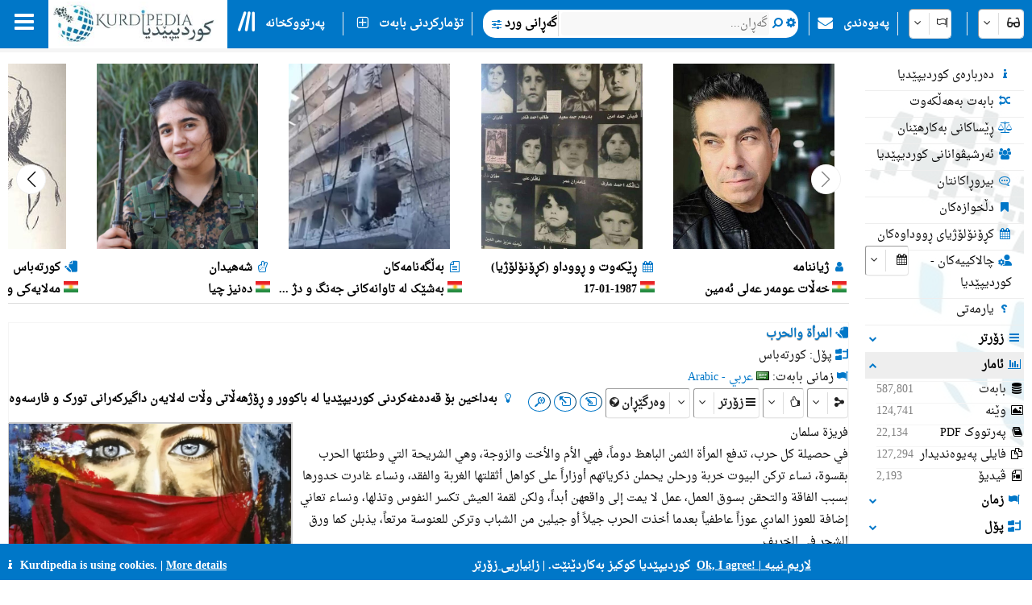

--- FILE ---
content_type: text/html; charset=utf-8
request_url: https://kurdipedia.org/thumbnail.aspx?lng=1&type=1
body_size: 41085
content:

<!--
██╗░░██╗██╗░░░██╗██████╗░██████╗░██╗██████╗░███████╗██████╗░██╗░█████╗░
██║░██╔╝██║░░░██║██╔══██╗██╔══██╗██║██╔══██╗██╔════╝██╔══██╗██║██╔══██╗
█████═╝░██║░░░██║██████╔╝██║░░██║██║██████╔╝█████╗░░██║░░██║██║███████║
██╔═██╗░██║░░░██║██╔══██╗██║░░██║██║██╔═══╝░██╔══╝░░██║░░██║██║██╔══██║
██║░╚██╗╚██████╔╝██║░░██║██████╔╝██║██║░░░░░███████╗██████╔╝██║██║░░██║
╚═╝░░╚═╝░╚═════╝░╚═╝░░╚═╝╚═════╝░╚═╝╚═╝░░░░░╚══════╝╚═════╝░╚═╝╚═╝░░╚═╝
-->
<!DOCTYPE HTML>
<html lang="ckb"
dir="RTL" id="kurdipediaThumbnail">
<head>
    <meta charset="UTF-8">
<meta name="viewport" content="width=device-width, initial-scale=1.0, maximum-scale=1 user-scalable=no">
<meta name="mobile-web-app-capable" content="yes">
<link media="all" rel="stylesheet" href="css/kurdipedia.min.css?ver=134091456267840662" type="text/css">
<link media="all" rel="stylesheet" href="css/popups.min.css?ver=133211076204843473" type="text/css">
<link rel="stylesheet" href="fonts/fontawesome-free-6.7.2-web/css/all.min.css" media="all"><link rel="stylesheet" href="fonts/font-awesome-4.7.0/css/font-awesome.min.css" media="all"><link rel="manifest" href="manifest.json?ver=133511610205906447">
<link rel="shortcut icon" href="https://www.kurdipedia.org/favicon.ico?ver=2">
<link rel="apple-touch-icon" href ="https://www.kurdipedia.orghttps://www.kurdipedia.org/images/icons-158.png?ver=1">
<link rel="apple-touch-icon" sizes="72x72" href ="https://www.kurdipedia.orghttps://www.kurdipedia.org/images/icons-72.png?ver=1">
<link rel="apple-touch-icon" sizes="114x114" href ="https://www.kurdipedia.orghttps://www.kurdipedia.org/images/icons-114.png?ver=1">
<link rel="apple-touch-icon" sizes="144x144" href ="https://www.kurdipedia.orghttps://www.kurdipedia.org/images/icons-144.png?ver=1">
<link rel="image_src" href ="https://www.kurdipedia.orghttps://www.kurdipedia.org/images/icons-158.png?ver=1">
<link rel="canonical" href="https://kurdipedia.org/thumbnail.aspx?lng=1&type=1">
<link rel="search" type="application/opensearchdescription+xml" title="Kurdipedia" href="opensearch.xml">
<link rel="stylesheet" href="viewer/viewer.css" media="all">
<script src="viewer/viewer.js"></script>
<script src="js/viewer_helper.js?ver=134038026908505858"></script>
<script src="js/kurdipedia.js?ver=134128679684947292"></script>
<script src="viewer/viewer.js?ver=0"></script>
<script src="js/calendar.js?ver=133293112890000000"></script>
<script src="js/viewer.js?ver=133988901170000000"></script>
<script src="js/hashtagmodal.js?ver=132350883460000000"></script>
<script src="js/searchoptions.js?ver=134106230020674291"></script>
<script src="js/charts_helper.js?ver=133560207020000000"></script>
<script src="https://www.google.com/recaptcha/api.js" async defer></script>

    <title>Kurdipedia - Thumbnail</title>
     <style>
        .video-js:hover .vjs-control-bar{
            color:var(--blue) !important;
        }
        .swiper-container {
            width: 99%;
        }

        .swiper-slide {
            text-align: center;
            font-weight: bold;
            align-items: center;
            padding: 2px;
            border: 1px;
            border-style: outset;
            border-color:transparent;
        }

            .swiper-slide:hover {
                border: 1px outset var(--blue);
            }

            .swiper-slide img, li {
                width: 200px;
               /* max-width: 100%;
                object-position: center;*/
                height: 230px;
                object-fit: cover;
            }  
            .video-kp {
                max-width: 200px;
                height: 240px;
            } 
            .swiper-slide:hover img {
                -webkit-filter: brightness(110%);
                filter: brightness(110%);
            }

        .Thumbnail_Container {
            position: relative;
            display: table-cell;
            padding: 15px;
            border-left: 1px solid #eee;
        }

        .Thumbnail_FaIcon {
            position: absolute;
            left: 50%;
            top: 50%;
            transform: translate(-50%, -50%);
            opacity: 0.8;
        }

        .Thumbnail_Caption {
            text-overflow: ellipsis !important;
            width: 100%;
            white-space: nowrap;
            overflow: hidden;            
        }
        .media-icon {
                position: absolute;
                top: 88px;
                left: 10px;
                width:25px;
                background-color:white;
                color: var(--blue);
                border-radius:100%;
                font-size:14px;
                border:1px inset var(--blue);
                /*opacity: 0.6;*/
            }
        /*.media-icon-flag {
                position: absolute;
                top: 80px;
                left: 35px;
                height:25px;                   
                font-size:14px;
                border:1px inset var(--blue);
                background-color:white;
                color:  white;
                border-radius:100%;*/ 
                /*opacity: 0.6;*/
            /*}*/
        
        /*.media-icon-flag img {
            width:25px;
            height:25px !important;
            border-radius:100% !important;
            object-fit:  scale-down !important;
        }*/
        @media screen and (max-width:800px) {
            .swiper-slide:hover {
                border-color: transparent;                
            }
            .swiper-slide:hover img {
                -webkit-filter:  none;
                filter:  none;
            }
            .Thumbnail_Container {
                position: relative;
                display: table-cell;
                padding: 10px;
                border-left: none;
            }

            .swiper-slide img {
                max-width: 90px;
                height: 150px;
                border-radius: 5px;
                object-fit: cover;
            }
            .video-kp {
                max-width: 90px;
                height: 160px;
                border-radius: 5px;
            } 
            .Thumbnail_Caption {
                font-size: 9px !important;
                font-weight: 900;
                width: 100%;
                background-color: #404040;
                color: white;
                position: absolute;
                bottom: 3px;
                left: 50%;
                transform: translate(-50%, -50%);
                max-width: 85px;
                white-space: nowrap;
                overflow: hidden;
                text-overflow: ellipsis;
                opacity: 0.8;
            }
            .media-icon-language {
                font-size: 9px !important;
                font-weight: 900;
                width: 100%;
                background-color: #404040;
                color: white;
                position: absolute;
                bottom: 21px;
                left: 50%;
                transform: translate(-50%, -50%);
                max-width: 85px;
                white-space: nowrap;
                overflow: hidden;
                text-overflow: ellipsis;
                opacity: 0.8;
                text-align: start;                
            }
        }

        .swiper-nav-button {
            border: 1px solid #efefef;
            background-color: #fff;
            border-radius: 100%;
            color: #000 !important;
            width: 35px !important;
            height: 35px !important;
            transition: background 400ms ease-in-out, color 400ms ease-in-out;
        }

            .swiper-nav-button:not(.swiper-button-disabled):hover {
                background-color: var(--blue) !important;
                color: #fff !important;
            }

            .swiper-nav-button:before {
                position: absolute;
                z-index: 2;
                top: 50%;
                left: 50%;
                transform: translateX(-50%) translateY(-50%);
            }
        .swiper-button-prev:after,
        .swiper-button-next:after {
            font-family: FontAwesome;
            font-size: 20px !important;
        }

        .swiper-button-prev:after {
            margin-left: -1px;
            content: "\f053";            
            /*content: "\f104";*/
        }

        .swiper-button-next:after {
            margin-right: -1px;
            content: "\f054";
            /*content: "\f105";*/
        }

        .swiper-button-disabled {
            opacity: 1 !important;
            pointer-events: auto !important;
            cursor: not-allowed !important;
        }

            .swiper-button-disabled:after {
                opacity: 0.5;
            }
    </style>
    
    
    <link rel="stylesheet" href="https://cdn.jsdelivr.net/npm/swiper@11/swiper-bundle.min.css" />    
    <script src="https://cdn.jsdelivr.net/npm/swiper@11/swiper-bundle.min.js"></script>
    <link href="https://unpkg.com/video.js/dist/video-js.min.css" rel="stylesheet">
    <script src="https://unpkg.com/video.js/dist/video.min.js"></script>
</head>
<body style="overflow: hidden; background-color: transparent;">
    <form method="post" action="./thumbnail.aspx?lng=1&amp;type=1" id="frmThumbnail">
<div class="aspNetHidden">
<input type="hidden" name="__VIEWSTATE" id="__VIEWSTATE" value="/[base64]/[base64]/[base64]/[base64]/[base64]/[base64]/[base64]/[base64]/dj0xJyI+DQoJCQkJPGRpdiBjbGFzcz0ibWVkaWEgVGh1bWJuYWlsX0NhcHRpb24iIHN0eWxlPSJ0ZXh0LWFsaWduOnJpZ2h0OyI+PGkgY2xhc3M9ImZhIGtwQ29sb3IgZmEtaGFuZC1wZWFjZS1vIGZhLWZ3Ij48L2k+INi025XZh9uM2K/Yp9mGPC9kaXY+DQoJCQkJPGRpdiBjbGFzcz0iVGh1bWJuYWlsX0NhcHRpb24gbWVkaWFTaG93IiBzdHlsZT0idGV4dC1hbGlnbjpyaWdodDtmb250LXdlaWdodDpib2xkOyI+DQoJCQkJ2K/[base64]/[base64]/[base64]/[base64]/[base64]/[base64]/[base64]/[base64]/[base64]/[base64]/[base64]/[base64]" />
</div>

<div class="aspNetHidden">

	<input type="hidden" name="__VIEWSTATEGENERATOR" id="__VIEWSTATEGENERATOR" value="22D8C58E" />
	<input type="hidden" name="__EVENTVALIDATION" id="__EVENTVALIDATION" value="/wEdAAYRA07SnlupBffrb1J6IHzlTqonKcTUPO35H+I3Lq5awy6F/8SqPzGG6tbq/V2D3Dlu4x9tScXLcHvJWI0eT3WJWVkDMSjqEWxBnIhslhF3dKP1c5Ecemyq+RQjvf7XlCsEiLaWswa8DfP3Bp6GvmudkxUeL4pGh9tMe2lRb8NcoQ==" />
</div>
        <input type="hidden" name="HiddenFieldLNG" id="HiddenFieldLNG" value="LNG1" />
        <input type="hidden" name="HiddenFieldLNGID" id="HiddenFieldLNGID" value="1" />
        <input type="hidden" name="HiddenFieldDirection" id="HiddenFieldDirection" value="LEFT" />
        <input type="hidden" name="HiddenFieldDirection2" id="HiddenFieldDirection2" value="RIGHT" />
        <input type="hidden" name="HiddenFieldRTL" id="HiddenFieldRTL" value="RTL" />
        <div id="divThumbnail" style="width: 100%; text-align: center;border-bottom: 1px inset #ddd;">		
		<div class="swiper" style="width:100%;">
		<div class="swiper-wrapper">
		
			<div onclick="window.top.location.href='default.aspx?q=2015121409004093104&lng=1';" title="خەڵات عومەر عەلی ئەمین" class="swiper-slide pointer" style="direction:rtl;">
				<div class="media-icon mediaShow"><i class="fa fa-user fa-fw"></i></div>
				<img src="files/photos/2015/93104.jpg?ver=20260118013833" alt="" onerror="this.onerror=null;this.src='images/icons-512.png?v=1'">
				<div class="media Thumbnail_Caption" style="text-align:right;"><i class="fa kpColor fa-user fa-fw"></i> ژیاننامە</div>
				<div class="Thumbnail_Caption mediaShow" style="text-align:right;font-weight:bold;">
				خەڵات عومەر عەلی ئەمین 
				</div>
				<div class="media Thumbnail_Caption" style="text-align:right;font-weight:bold;">
				<img class="media" alt="" src="images/flags/ku.png" style="width:18px;height:14px;"> خەڵات عومەر عەلی ئەمین</div>
				<div class="media-icon-language mediaShow">
				<img alt="" src="images/flags/ku.png" style="width:16px; height:8px;"> کوردیی ناوەڕاست
				</div>				
			</div>
		
			<div onclick="window.top.location.href='default.aspx?q=20170121141342136858&lng=1';" title="17-01-1987" class="swiper-slide pointer" style="direction:rtl;">
				<div class="media-icon mediaShow"><i class="fa fa-calendar fa-fw"></i></div>
				<img src="files/photos/2017/136858.jpg?ver=20210117015728" alt="" onerror="this.onerror=null;this.src='images/icons-512.png?v=1'">
				<div class="media Thumbnail_Caption" style="text-align:right;"><i class="fa kpColor fa-calendar fa-fw"></i> ڕێکەوت و ڕووداو (کڕۆنۆلۆژیا)</div>
				<div class="Thumbnail_Caption mediaShow" style="text-align:right;font-weight:bold;">
				17-01-1987 
				</div>
				<div class="media Thumbnail_Caption" style="text-align:right;font-weight:bold;">
				<img class="media" alt="" src="images/flags/ku.png" style="width:18px;height:14px;"> 17-01-1987</div>
				<div class="media-icon-language mediaShow">
				<img alt="" src="images/flags/ku.png" style="width:16px; height:8px;"> کوردیی ناوەڕاست
				</div>				
			</div>
		
			<div onclick="window.top.location.href='default.aspx?q=20260112101055671608&lng=1';" title="بەشێک لە تاوانەکانی جەنگ و دژ بە مرۆڤایەتی لەلایەن چەتە عەرەبە ئیسلامییەکانی داگیرکەری سووریا دژی کوردانی حەڵەب" class="swiper-slide pointer" style="direction:rtl;">
				<div class="media-icon mediaShow"><i class="fa fa-file-text-o fa-fw"></i></div>
				<img src="files/photos/2026/671608.jpg?ver=20260114012740" alt="" onerror="this.onerror=null;this.src='images/icons-512.png?v=1'">
				<div class="media Thumbnail_Caption" style="text-align:right;"><i class="fa kpColor fa-file-text-o fa-fw"></i> بەڵگەنامەکان</div>
				<div class="Thumbnail_Caption mediaShow" style="text-align:right;font-weight:bold;">
				بەشێک لە تاوانەکانی جەنگ و دژ بە مرۆڤایەتی لەلایەن چەتە عەرەبە ئیسلامییەکانی داگیرکەری سووریا دژی کوردانی حەڵەب 
				</div>
				<div class="media Thumbnail_Caption" style="text-align:right;font-weight:bold;">
				<img class="media" alt="" src="images/flags/ku.png" style="width:18px;height:14px;"> بەشێک لە تاوانەکانی جەنگ و دژ بە مرۆڤایەتی لەلایەن چەتە عەرەبە ئیسلامییەکانی داگیرکەری سووریا دژی کوردانی حەڵەب</div>
				<div class="media-icon-language mediaShow">
				<img alt="" src="images/flags/ku.png" style="width:16px; height:8px;"> کوردیی ناوەڕاست
				</div>				
			</div>
		
			<div onclick="window.top.location.href='default.aspx?q=20260115161432672081&lng=1';" title="دەنیز چیا" class="swiper-slide pointer" style="direction:rtl;">
				<div class="media-icon mediaShow"><i class="fa fa-hand-peace-o fa-fw"></i></div>
				<img src="files/photos/2026/672081.jpg?ver=20260116014444" alt="" onerror="this.onerror=null;this.src='images/icons-512.png?v=1'">
				<div class="media Thumbnail_Caption" style="text-align:right;"><i class="fa kpColor fa-hand-peace-o fa-fw"></i> شەهیدان</div>
				<div class="Thumbnail_Caption mediaShow" style="text-align:right;font-weight:bold;">
				دەنیز چیا 
				</div>
				<div class="media Thumbnail_Caption" style="text-align:right;font-weight:bold;">
				<img class="media" alt="" src="images/flags/ku.png" style="width:18px;height:14px;"> دەنیز چیا</div>
				<div class="media-icon-language mediaShow">
				<img alt="" src="images/flags/ku.png" style="width:16px; height:8px;"> کوردیی ناوەڕاست
				</div>				
			</div>
		
			<div onclick="window.top.location.href='default.aspx?q=20260117161708672377&lng=1';" title="مەلایەکی واهیم دەوێ!" class="swiper-slide pointer" style="direction:rtl;">
				<div class="media-icon mediaShow"><i class="fa fa-file-pen fa-fw"></i></div>
				<img src="files/photos/2008/139.jpg?ver=20230812080150" alt="" onerror="this.onerror=null;this.src='images/icons-512.png?v=1'">
				<div class="media Thumbnail_Caption" style="text-align:right;"><i class="fa kpColor fa-file-pen fa-fw"></i> کورتەباس</div>
				<div class="Thumbnail_Caption mediaShow" style="text-align:right;font-weight:bold;">
				مەلایەکی واهیم دەوێ! 
				</div>
				<div class="media Thumbnail_Caption" style="text-align:right;font-weight:bold;">
				<img class="media" alt="" src="images/flags/ku.png" style="width:18px;height:14px;"> مەلایەکی واهیم دەوێ!</div>
				<div class="media-icon-language mediaShow">
				<img alt="" src="images/flags/ku.png" style="width:16px; height:8px;"> کوردیی ناوەڕاست
				</div>				
			</div>
		
			<div onclick="window.top.location.href='default.aspx?q=2011092915413219679&lng=10';" title="Freies Kurdistan : die Schutzzone der Kurden in Irakisch-Kurdistan" class="swiper-slide pointer" style="direction:ltr;">
				<div class="media-icon mediaShow"><i class="fa fa-book fa-fw"></i></div>
				<img src="files/photos/2011/19679.jpg?ver=20110929094132" alt="" onerror="this.onerror=null;this.src='images/icons-512.png?v=1'">
				<div class="media Thumbnail_Caption" style="text-align:left;"><i class="fa kpColor fa-book fa-fw"></i> Bibliothek</div>
				<div class="Thumbnail_Caption mediaShow" style="text-align:left;font-weight:bold;">
				Freies Kurdistan : die Schutzzone der Kurden in Irakisch-Kurdistan 
				</div>
				<div class="media Thumbnail_Caption" style="text-align:left;font-weight:bold;">
				<img class="media" alt="" src="images/flags/de.png" style="width:18px;height:14px;"> Freies Kurdistan : die Schutzzone der Kurden in Irakisch-Kurdistan</div>
				<div class="media-icon-language mediaShow">
				<img alt="" src="images/flags/de.png" style="width:16px; height:8px;"> Deutsch
				</div>				
			</div>
		
			<div onclick="window.top.location.href='default.aspx?q=2013100909551788370&lng=8';" title="Kurdish MinorityRights: What’s theproblem represented to be?" class="swiper-slide pointer" style="direction:ltr;">
				<div class="media-icon mediaShow"><i class="fa fa-book fa-fw"></i></div>
				<img src="files/photos/2013/88370.jpg?ver=20240723072030" alt="" onerror="this.onerror=null;this.src='images/icons-512.png?v=1'">
				<div class="media Thumbnail_Caption" style="text-align:left;"><i class="fa kpColor fa-book fa-fw"></i> Library</div>
				<div class="Thumbnail_Caption mediaShow" style="text-align:left;font-weight:bold;">
				Kurdish MinorityRights: What’s theproblem represented to be? 
				</div>
				<div class="media Thumbnail_Caption" style="text-align:left;font-weight:bold;">
				<img class="media" alt="" src="images/flags/gb.png" style="width:18px;height:14px;"> Kurdish MinorityRights: What’s theproblem represented to be?</div>
				<div class="media-icon-language mediaShow">
				<img alt="" src="images/flags/gb.png" style="width:16px; height:8px;"> English
				</div>				
			</div>
		
			<div onclick="window.top.location.href='default.aspx?q=2013091910094788698&lng=10';" title="Kurdische studien: 1. Eine probe des dialektes von Diarbekir. 2. Ein gedicht aus Gāwar. 3. Jezidengebete" class="swiper-slide pointer" style="direction:ltr;">
				<div class="media-icon mediaShow"><i class="fa fa-book fa-fw"></i></div>
				<img src="files/photos/2013/88698.jpg?ver=20130919090947" alt="" onerror="this.onerror=null;this.src='images/icons-512.png?v=1'">
				<div class="media Thumbnail_Caption" style="text-align:left;"><i class="fa kpColor fa-book fa-fw"></i> Bibliothek</div>
				<div class="Thumbnail_Caption mediaShow" style="text-align:left;font-weight:bold;">
				Kurdische studien: 1. Eine probe des dialektes von Diarbekir. 2. Ein gedicht aus Gāwar. 3. Jezidengebete 
				</div>
				<div class="media Thumbnail_Caption" style="text-align:left;font-weight:bold;">
				<img class="media" alt="" src="images/flags/de.png" style="width:18px;height:14px;"> Kurdische studien: 1. Eine probe des dialektes von Diarbekir. 2. Ein gedicht aus Gāwar. 3. Jezidengebete</div>
				<div class="media-icon-language mediaShow">
				<img alt="" src="images/flags/de.png" style="width:16px; height:8px;"> Deutsch
				</div>				
			</div>
		
			<div onclick="window.top.location.href='default.aspx?q=20220503102413412450&lng=10';" title="Roman Amojan" class="swiper-slide pointer" style="direction:ltr;">
				<div class="media-icon mediaShow"><i class="fa fa-user fa-fw"></i></div>
				<img src="files/photos/2022/412450.jpg?ver=20220503052721" alt="" onerror="this.onerror=null;this.src='images/icons-512.png?v=1'">
				<div class="media Thumbnail_Caption" style="text-align:left;"><i class="fa kpColor fa-user fa-fw"></i> Biografie</div>
				<div class="Thumbnail_Caption mediaShow" style="text-align:left;font-weight:bold;">
				Roman Amojan 
				</div>
				<div class="media Thumbnail_Caption" style="text-align:left;font-weight:bold;">
				<img class="media" alt="" src="images/flags/de.png" style="width:18px;height:14px;"> Roman Amojan</div>
				<div class="media-icon-language mediaShow">
				<img alt="" src="images/flags/de.png" style="width:16px; height:8px;"> Deutsch
				</div>				
			</div>
		
			<div onclick="window.top.location.href='default.aspx?q=20220518152315414247&lng=10';" title="Ayşe Polat" class="swiper-slide pointer" style="direction:ltr;">
				<div class="media-icon mediaShow"><i class="fa fa-user fa-fw"></i></div>
				<img src="files/photos/2022/414247.jpg?ver=20220518052910" alt="" onerror="this.onerror=null;this.src='images/icons-512.png?v=1'">
				<div class="media Thumbnail_Caption" style="text-align:left;"><i class="fa kpColor fa-user fa-fw"></i> Biografie</div>
				<div class="Thumbnail_Caption mediaShow" style="text-align:left;font-weight:bold;">
				Ayşe Polat 
				</div>
				<div class="media Thumbnail_Caption" style="text-align:left;font-weight:bold;">
				<img class="media" alt="" src="images/flags/de.png" style="width:18px;height:14px;"> Ayşe Polat</div>
				<div class="media-icon-language mediaShow">
				<img alt="" src="images/flags/de.png" style="width:16px; height:8px;"> Deutsch
				</div>				
			</div>
		</div><div class="media"><div class="swiper-nav-button swiper-button-prev"></div><div class="swiper-nav-button swiper-button-next"></div></div></div></div></div>
    
    <!-- Initialize Swiper -->
    <script>
        var antaalView = 4.5;
        if (getCookie("Kurdipeida_ShowContentLeft") == "0") {
            antaalView = 6.5;
        }
        if (window.frameElement.id == 'iframeThumbnail2'
            //|| window.frameElement.id == 'iframeThumbnail3'
            //|| window.frameElement.id == 'iframeThumbnail4'
            || window.frameElement.id == 'iframeThumbnail5'
            || window.frameElement.id == 'iframeThumbnail9'
            || window.frameElement.id == 'iframeThumbnail10'
            || window.frameElement.id == 'iframeThumbnail11'
            || window.frameElement.id == 'iframeThumbnail12'
            || window.frameElement.id == 'iframeThumbnail15'
            || window.frameElement.id == 'iframeThumbnail16'
        ) {
            antaalView = 6.5;
        }
        //var largeThumnail = document.getElementsByClassName('largeThumnail');
        //for (var i = 0; i < largeThumnail.length; i++) {
        //    antaalView = 6.5;
        //}
        if (window.innerWidth < 800) {
            antaalView = 3.7;
        }
        var swiper = new Swiper('.swiper', {
            slidesPerView: antaalView,
             spaceBetween: 2.5,
            freeMode: true,
            //loop: true,
            simulateTouch: true,
            autoplay: {
                delay: 10000,
                disableOnInteraction: false,
            },
            navigation: {
                nextEl: '.swiper-button-next',
                prevEl: '.swiper-button-prev',
            },
        });
        if (document.getElementsByClassName('swiper-slide').length < antaalView) {
            var navButtons = document.getElementsByClassName('swiper-nav-button');
            for (var i = 0; i < navButtons.length; i++) {
                navButtons[i].style.display = 'none';
            }
        }
        if (getCookie("Kurdipeida_DarkMode") == "1") {
            document.body.classList.add("dark-mode");
        }

        //if ('loading' in HTMLImageElement.prototype) {
        //    const images = document.querySelectorAll('img[loading="lazy"]');
        //    images.forEach(img => {
        //        img.src = img.dataset.src;
        //    });
        //} else {
        //    // Dynamically import the LazySizes library
        //    const script = document.createElement('script');
        //    script.src =
        //        'https://cdnjs.cloudflare.com/ajax/libs/lazysizes/5.1.2/lazysizes.min.js';
        //    document.body.appendChild(script);
        //}        
       
    </script>
        </form>
</body>
</html>
